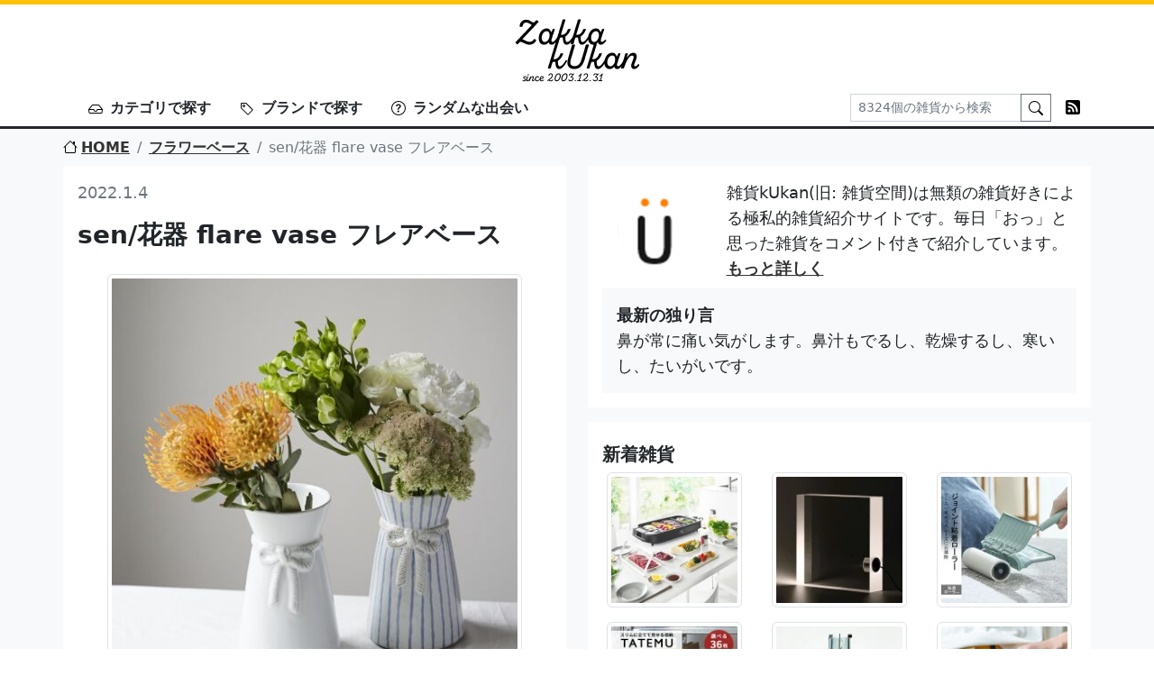

--- FILE ---
content_type: text/html; charset=UTF-8
request_url: https://www.zakkaz.com/post/13553
body_size: 14615
content:
<!DOCTYPE html>
<html lang="ja">
<head>
<meta http-equiv="Content-Type" content="text/html; charset=UTF-8" />
<meta name="viewport" content="width=device-width, initial-scale=1.0">
<meta http-equiv="X-UA-Compatible" content="IE=edge">

<title>雑貨kUkan | 雑貨好きのための雑貨紹介サイト。インテリア・キッチン・生活雑貨情報満載</title>

		<!-- All in One SEO 4.9.3 - aioseo.com -->
	<meta name="description" content="ひも ひもをくるっと巻いたようなデザインがかわいいフラワーベース。 縦に長いので、ステムが長めのものもしっかり" />
	<meta name="robots" content="max-image-preview:large" />
	<meta name="author" content="zakkaz_webmaster"/>
	<meta name="keywords" content="フラワーベース" />
	<link rel="canonical" href="https://www.zakkaz.com/post/13553" />
	<meta name="generator" content="All in One SEO (AIOSEO) 4.9.3" />
		<meta property="og:locale" content="ja_JP" />
		<meta property="og:site_name" content="雑貨kUkan | 雑貨好きのための雑貨紹介サイト。インテリア・キッチン・生活雑貨情報満載" />
		<meta property="og:type" content="article" />
		<meta property="og:title" content="sen/花器 flare vase フレアベース | 雑貨kUkan" />
		<meta property="og:description" content="ひも ひもをくるっと巻いたようなデザインがかわいいフラワーベース。 縦に長いので、ステムが長めのものもしっかり" />
		<meta property="og:url" content="https://www.zakkaz.com/post/13553" />
		<meta property="article:published_time" content="2022-01-03T15:00:35+00:00" />
		<meta property="article:modified_time" content="2022-01-03T11:05:14+00:00" />
		<meta name="twitter:card" content="summary" />
		<meta name="twitter:title" content="sen/花器 flare vase フレアベース | 雑貨kUkan" />
		<meta name="twitter:description" content="ひも ひもをくるっと巻いたようなデザインがかわいいフラワーベース。 縦に長いので、ステムが長めのものもしっかり" />
		<script type="application/ld+json" class="aioseo-schema">
			{"@context":"https:\/\/schema.org","@graph":[{"@type":"Article","@id":"https:\/\/www.zakkaz.com\/post\/13553#article","name":"sen\/\u82b1\u5668 flare vase \u30d5\u30ec\u30a2\u30d9\u30fc\u30b9 | \u96d1\u8ca8kUkan","headline":"sen\/\u82b1\u5668 flare vase \u30d5\u30ec\u30a2\u30d9\u30fc\u30b9","author":{"@id":"https:\/\/www.zakkaz.com\/post\/author\/zakkaz_webmaster#author"},"publisher":{"@id":"https:\/\/www.zakkaz.com\/#organization"},"image":{"@type":"ImageObject","url":"\/pictures\/2022\/01\/220104-1-1.jpeg","@id":"https:\/\/www.zakkaz.com\/post\/13553\/#articleImage","width":1500,"height":1500,"caption":"sen\/\u82b1\u5668 flare vase \u30d5\u30ec\u30a2\u30d9\u30fc\u30b9"},"datePublished":"2022-01-04T00:00:35+09:00","dateModified":"2022-01-03T20:05:14+09:00","inLanguage":"ja","mainEntityOfPage":{"@id":"https:\/\/www.zakkaz.com\/post\/13553#webpage"},"isPartOf":{"@id":"https:\/\/www.zakkaz.com\/post\/13553#webpage"},"articleSection":"\u30d5\u30e9\u30ef\u30fc\u30d9\u30fc\u30b9"},{"@type":"BreadcrumbList","@id":"https:\/\/www.zakkaz.com\/post\/13553#breadcrumblist","itemListElement":[{"@type":"ListItem","@id":"https:\/\/www.zakkaz.com#listItem","position":1,"name":"Home","item":"https:\/\/www.zakkaz.com","nextItem":{"@type":"ListItem","@id":"https:\/\/www.zakkaz.com\/category\/410#listItem","name":"\u30d5\u30e9\u30ef\u30fc\u30d9\u30fc\u30b9"}},{"@type":"ListItem","@id":"https:\/\/www.zakkaz.com\/category\/410#listItem","position":2,"name":"\u30d5\u30e9\u30ef\u30fc\u30d9\u30fc\u30b9","item":"https:\/\/www.zakkaz.com\/category\/410","nextItem":{"@type":"ListItem","@id":"https:\/\/www.zakkaz.com\/post\/13553#listItem","name":"sen\/\u82b1\u5668 flare vase \u30d5\u30ec\u30a2\u30d9\u30fc\u30b9"},"previousItem":{"@type":"ListItem","@id":"https:\/\/www.zakkaz.com#listItem","name":"Home"}},{"@type":"ListItem","@id":"https:\/\/www.zakkaz.com\/post\/13553#listItem","position":3,"name":"sen\/\u82b1\u5668 flare vase \u30d5\u30ec\u30a2\u30d9\u30fc\u30b9","previousItem":{"@type":"ListItem","@id":"https:\/\/www.zakkaz.com\/category\/410#listItem","name":"\u30d5\u30e9\u30ef\u30fc\u30d9\u30fc\u30b9"}}]},{"@type":"Organization","@id":"https:\/\/www.zakkaz.com\/#organization","name":"\u96d1\u8ca8kUkan","description":"\u96d1\u8ca8\u597d\u304d\u306e\u305f\u3081\u306e\u96d1\u8ca8\u7d39\u4ecb\u30b5\u30a4\u30c8\u3002\u30a4\u30f3\u30c6\u30ea\u30a2\u30fb\u30ad\u30c3\u30c1\u30f3\u30fb\u751f\u6d3b\u96d1\u8ca8\u60c5\u5831\u6e80\u8f09","url":"https:\/\/www.zakkaz.com\/"},{"@type":"Person","@id":"https:\/\/www.zakkaz.com\/post\/author\/zakkaz_webmaster#author","url":"https:\/\/www.zakkaz.com\/post\/author\/zakkaz_webmaster","name":"zakkaz_webmaster","image":{"@type":"ImageObject","@id":"https:\/\/www.zakkaz.com\/post\/13553#authorImage","url":"https:\/\/secure.gravatar.com\/avatar\/07d77567f63b34a5f4690ef9c4e19d19fee2257f27bfca3729669699005b4524?s=96&d=mm&r=g","width":96,"height":96,"caption":"zakkaz_webmaster"}},{"@type":"WebPage","@id":"https:\/\/www.zakkaz.com\/post\/13553#webpage","url":"https:\/\/www.zakkaz.com\/post\/13553","name":"sen\/\u82b1\u5668 flare vase \u30d5\u30ec\u30a2\u30d9\u30fc\u30b9 | \u96d1\u8ca8kUkan","description":"\u3072\u3082 \u3072\u3082\u3092\u304f\u308b\u3063\u3068\u5dfb\u3044\u305f\u3088\u3046\u306a\u30c7\u30b6\u30a4\u30f3\u304c\u304b\u308f\u3044\u3044\u30d5\u30e9\u30ef\u30fc\u30d9\u30fc\u30b9\u3002 \u7e26\u306b\u9577\u3044\u306e\u3067\u3001\u30b9\u30c6\u30e0\u304c\u9577\u3081\u306e\u3082\u306e\u3082\u3057\u3063\u304b\u308a","inLanguage":"ja","isPartOf":{"@id":"https:\/\/www.zakkaz.com\/#website"},"breadcrumb":{"@id":"https:\/\/www.zakkaz.com\/post\/13553#breadcrumblist"},"author":{"@id":"https:\/\/www.zakkaz.com\/post\/author\/zakkaz_webmaster#author"},"creator":{"@id":"https:\/\/www.zakkaz.com\/post\/author\/zakkaz_webmaster#author"},"datePublished":"2022-01-04T00:00:35+09:00","dateModified":"2022-01-03T20:05:14+09:00"},{"@type":"WebSite","@id":"https:\/\/www.zakkaz.com\/#website","url":"https:\/\/www.zakkaz.com\/","name":"\u96d1\u8ca8kUkan","description":"\u96d1\u8ca8\u597d\u304d\u306e\u305f\u3081\u306e\u96d1\u8ca8\u7d39\u4ecb\u30b5\u30a4\u30c8\u3002\u30a4\u30f3\u30c6\u30ea\u30a2\u30fb\u30ad\u30c3\u30c1\u30f3\u30fb\u751f\u6d3b\u96d1\u8ca8\u60c5\u5831\u6e80\u8f09","inLanguage":"ja","publisher":{"@id":"https:\/\/www.zakkaz.com\/#organization"}}]}
		</script>
		<!-- All in One SEO -->

<link rel="alternate" title="oEmbed (JSON)" type="application/json+oembed" href="https://www.zakkaz.com/wp-json/oembed/1.0/embed?url=https%3A%2F%2Fwww.zakkaz.com%2Fpost%2F13553" />
<link rel="alternate" title="oEmbed (XML)" type="text/xml+oembed" href="https://www.zakkaz.com/wp-json/oembed/1.0/embed?url=https%3A%2F%2Fwww.zakkaz.com%2Fpost%2F13553&#038;format=xml" />
<style id='wp-img-auto-sizes-contain-inline-css' type='text/css'>
img:is([sizes=auto i],[sizes^="auto," i]){contain-intrinsic-size:3000px 1500px}
/*# sourceURL=wp-img-auto-sizes-contain-inline-css */
</style>
<style id='wp-emoji-styles-inline-css' type='text/css'>

	img.wp-smiley, img.emoji {
		display: inline !important;
		border: none !important;
		box-shadow: none !important;
		height: 1em !important;
		width: 1em !important;
		margin: 0 0.07em !important;
		vertical-align: -0.1em !important;
		background: none !important;
		padding: 0 !important;
	}
/*# sourceURL=wp-emoji-styles-inline-css */
</style>
<style id='wp-block-library-inline-css' type='text/css'>
:root{--wp-block-synced-color:#7a00df;--wp-block-synced-color--rgb:122,0,223;--wp-bound-block-color:var(--wp-block-synced-color);--wp-editor-canvas-background:#ddd;--wp-admin-theme-color:#007cba;--wp-admin-theme-color--rgb:0,124,186;--wp-admin-theme-color-darker-10:#006ba1;--wp-admin-theme-color-darker-10--rgb:0,107,160.5;--wp-admin-theme-color-darker-20:#005a87;--wp-admin-theme-color-darker-20--rgb:0,90,135;--wp-admin-border-width-focus:2px}@media (min-resolution:192dpi){:root{--wp-admin-border-width-focus:1.5px}}.wp-element-button{cursor:pointer}:root .has-very-light-gray-background-color{background-color:#eee}:root .has-very-dark-gray-background-color{background-color:#313131}:root .has-very-light-gray-color{color:#eee}:root .has-very-dark-gray-color{color:#313131}:root .has-vivid-green-cyan-to-vivid-cyan-blue-gradient-background{background:linear-gradient(135deg,#00d084,#0693e3)}:root .has-purple-crush-gradient-background{background:linear-gradient(135deg,#34e2e4,#4721fb 50%,#ab1dfe)}:root .has-hazy-dawn-gradient-background{background:linear-gradient(135deg,#faaca8,#dad0ec)}:root .has-subdued-olive-gradient-background{background:linear-gradient(135deg,#fafae1,#67a671)}:root .has-atomic-cream-gradient-background{background:linear-gradient(135deg,#fdd79a,#004a59)}:root .has-nightshade-gradient-background{background:linear-gradient(135deg,#330968,#31cdcf)}:root .has-midnight-gradient-background{background:linear-gradient(135deg,#020381,#2874fc)}:root{--wp--preset--font-size--normal:16px;--wp--preset--font-size--huge:42px}.has-regular-font-size{font-size:1em}.has-larger-font-size{font-size:2.625em}.has-normal-font-size{font-size:var(--wp--preset--font-size--normal)}.has-huge-font-size{font-size:var(--wp--preset--font-size--huge)}.has-text-align-center{text-align:center}.has-text-align-left{text-align:left}.has-text-align-right{text-align:right}.has-fit-text{white-space:nowrap!important}#end-resizable-editor-section{display:none}.aligncenter{clear:both}.items-justified-left{justify-content:flex-start}.items-justified-center{justify-content:center}.items-justified-right{justify-content:flex-end}.items-justified-space-between{justify-content:space-between}.screen-reader-text{border:0;clip-path:inset(50%);height:1px;margin:-1px;overflow:hidden;padding:0;position:absolute;width:1px;word-wrap:normal!important}.screen-reader-text:focus{background-color:#ddd;clip-path:none;color:#444;display:block;font-size:1em;height:auto;left:5px;line-height:normal;padding:15px 23px 14px;text-decoration:none;top:5px;width:auto;z-index:100000}html :where(.has-border-color){border-style:solid}html :where([style*=border-top-color]){border-top-style:solid}html :where([style*=border-right-color]){border-right-style:solid}html :where([style*=border-bottom-color]){border-bottom-style:solid}html :where([style*=border-left-color]){border-left-style:solid}html :where([style*=border-width]){border-style:solid}html :where([style*=border-top-width]){border-top-style:solid}html :where([style*=border-right-width]){border-right-style:solid}html :where([style*=border-bottom-width]){border-bottom-style:solid}html :where([style*=border-left-width]){border-left-style:solid}html :where(img[class*=wp-image-]){height:auto;max-width:100%}:where(figure){margin:0 0 1em}html :where(.is-position-sticky){--wp-admin--admin-bar--position-offset:var(--wp-admin--admin-bar--height,0px)}@media screen and (max-width:600px){html :where(.is-position-sticky){--wp-admin--admin-bar--position-offset:0px}}

/*# sourceURL=wp-block-library-inline-css */
</style><style id='global-styles-inline-css' type='text/css'>
:root{--wp--preset--aspect-ratio--square: 1;--wp--preset--aspect-ratio--4-3: 4/3;--wp--preset--aspect-ratio--3-4: 3/4;--wp--preset--aspect-ratio--3-2: 3/2;--wp--preset--aspect-ratio--2-3: 2/3;--wp--preset--aspect-ratio--16-9: 16/9;--wp--preset--aspect-ratio--9-16: 9/16;--wp--preset--color--black: #000000;--wp--preset--color--cyan-bluish-gray: #abb8c3;--wp--preset--color--white: #ffffff;--wp--preset--color--pale-pink: #f78da7;--wp--preset--color--vivid-red: #cf2e2e;--wp--preset--color--luminous-vivid-orange: #ff6900;--wp--preset--color--luminous-vivid-amber: #fcb900;--wp--preset--color--light-green-cyan: #7bdcb5;--wp--preset--color--vivid-green-cyan: #00d084;--wp--preset--color--pale-cyan-blue: #8ed1fc;--wp--preset--color--vivid-cyan-blue: #0693e3;--wp--preset--color--vivid-purple: #9b51e0;--wp--preset--gradient--vivid-cyan-blue-to-vivid-purple: linear-gradient(135deg,rgb(6,147,227) 0%,rgb(155,81,224) 100%);--wp--preset--gradient--light-green-cyan-to-vivid-green-cyan: linear-gradient(135deg,rgb(122,220,180) 0%,rgb(0,208,130) 100%);--wp--preset--gradient--luminous-vivid-amber-to-luminous-vivid-orange: linear-gradient(135deg,rgb(252,185,0) 0%,rgb(255,105,0) 100%);--wp--preset--gradient--luminous-vivid-orange-to-vivid-red: linear-gradient(135deg,rgb(255,105,0) 0%,rgb(207,46,46) 100%);--wp--preset--gradient--very-light-gray-to-cyan-bluish-gray: linear-gradient(135deg,rgb(238,238,238) 0%,rgb(169,184,195) 100%);--wp--preset--gradient--cool-to-warm-spectrum: linear-gradient(135deg,rgb(74,234,220) 0%,rgb(151,120,209) 20%,rgb(207,42,186) 40%,rgb(238,44,130) 60%,rgb(251,105,98) 80%,rgb(254,248,76) 100%);--wp--preset--gradient--blush-light-purple: linear-gradient(135deg,rgb(255,206,236) 0%,rgb(152,150,240) 100%);--wp--preset--gradient--blush-bordeaux: linear-gradient(135deg,rgb(254,205,165) 0%,rgb(254,45,45) 50%,rgb(107,0,62) 100%);--wp--preset--gradient--luminous-dusk: linear-gradient(135deg,rgb(255,203,112) 0%,rgb(199,81,192) 50%,rgb(65,88,208) 100%);--wp--preset--gradient--pale-ocean: linear-gradient(135deg,rgb(255,245,203) 0%,rgb(182,227,212) 50%,rgb(51,167,181) 100%);--wp--preset--gradient--electric-grass: linear-gradient(135deg,rgb(202,248,128) 0%,rgb(113,206,126) 100%);--wp--preset--gradient--midnight: linear-gradient(135deg,rgb(2,3,129) 0%,rgb(40,116,252) 100%);--wp--preset--font-size--small: 13px;--wp--preset--font-size--medium: 20px;--wp--preset--font-size--large: 36px;--wp--preset--font-size--x-large: 42px;--wp--preset--spacing--20: 0.44rem;--wp--preset--spacing--30: 0.67rem;--wp--preset--spacing--40: 1rem;--wp--preset--spacing--50: 1.5rem;--wp--preset--spacing--60: 2.25rem;--wp--preset--spacing--70: 3.38rem;--wp--preset--spacing--80: 5.06rem;--wp--preset--shadow--natural: 6px 6px 9px rgba(0, 0, 0, 0.2);--wp--preset--shadow--deep: 12px 12px 50px rgba(0, 0, 0, 0.4);--wp--preset--shadow--sharp: 6px 6px 0px rgba(0, 0, 0, 0.2);--wp--preset--shadow--outlined: 6px 6px 0px -3px rgb(255, 255, 255), 6px 6px rgb(0, 0, 0);--wp--preset--shadow--crisp: 6px 6px 0px rgb(0, 0, 0);}:where(.is-layout-flex){gap: 0.5em;}:where(.is-layout-grid){gap: 0.5em;}body .is-layout-flex{display: flex;}.is-layout-flex{flex-wrap: wrap;align-items: center;}.is-layout-flex > :is(*, div){margin: 0;}body .is-layout-grid{display: grid;}.is-layout-grid > :is(*, div){margin: 0;}:where(.wp-block-columns.is-layout-flex){gap: 2em;}:where(.wp-block-columns.is-layout-grid){gap: 2em;}:where(.wp-block-post-template.is-layout-flex){gap: 1.25em;}:where(.wp-block-post-template.is-layout-grid){gap: 1.25em;}.has-black-color{color: var(--wp--preset--color--black) !important;}.has-cyan-bluish-gray-color{color: var(--wp--preset--color--cyan-bluish-gray) !important;}.has-white-color{color: var(--wp--preset--color--white) !important;}.has-pale-pink-color{color: var(--wp--preset--color--pale-pink) !important;}.has-vivid-red-color{color: var(--wp--preset--color--vivid-red) !important;}.has-luminous-vivid-orange-color{color: var(--wp--preset--color--luminous-vivid-orange) !important;}.has-luminous-vivid-amber-color{color: var(--wp--preset--color--luminous-vivid-amber) !important;}.has-light-green-cyan-color{color: var(--wp--preset--color--light-green-cyan) !important;}.has-vivid-green-cyan-color{color: var(--wp--preset--color--vivid-green-cyan) !important;}.has-pale-cyan-blue-color{color: var(--wp--preset--color--pale-cyan-blue) !important;}.has-vivid-cyan-blue-color{color: var(--wp--preset--color--vivid-cyan-blue) !important;}.has-vivid-purple-color{color: var(--wp--preset--color--vivid-purple) !important;}.has-black-background-color{background-color: var(--wp--preset--color--black) !important;}.has-cyan-bluish-gray-background-color{background-color: var(--wp--preset--color--cyan-bluish-gray) !important;}.has-white-background-color{background-color: var(--wp--preset--color--white) !important;}.has-pale-pink-background-color{background-color: var(--wp--preset--color--pale-pink) !important;}.has-vivid-red-background-color{background-color: var(--wp--preset--color--vivid-red) !important;}.has-luminous-vivid-orange-background-color{background-color: var(--wp--preset--color--luminous-vivid-orange) !important;}.has-luminous-vivid-amber-background-color{background-color: var(--wp--preset--color--luminous-vivid-amber) !important;}.has-light-green-cyan-background-color{background-color: var(--wp--preset--color--light-green-cyan) !important;}.has-vivid-green-cyan-background-color{background-color: var(--wp--preset--color--vivid-green-cyan) !important;}.has-pale-cyan-blue-background-color{background-color: var(--wp--preset--color--pale-cyan-blue) !important;}.has-vivid-cyan-blue-background-color{background-color: var(--wp--preset--color--vivid-cyan-blue) !important;}.has-vivid-purple-background-color{background-color: var(--wp--preset--color--vivid-purple) !important;}.has-black-border-color{border-color: var(--wp--preset--color--black) !important;}.has-cyan-bluish-gray-border-color{border-color: var(--wp--preset--color--cyan-bluish-gray) !important;}.has-white-border-color{border-color: var(--wp--preset--color--white) !important;}.has-pale-pink-border-color{border-color: var(--wp--preset--color--pale-pink) !important;}.has-vivid-red-border-color{border-color: var(--wp--preset--color--vivid-red) !important;}.has-luminous-vivid-orange-border-color{border-color: var(--wp--preset--color--luminous-vivid-orange) !important;}.has-luminous-vivid-amber-border-color{border-color: var(--wp--preset--color--luminous-vivid-amber) !important;}.has-light-green-cyan-border-color{border-color: var(--wp--preset--color--light-green-cyan) !important;}.has-vivid-green-cyan-border-color{border-color: var(--wp--preset--color--vivid-green-cyan) !important;}.has-pale-cyan-blue-border-color{border-color: var(--wp--preset--color--pale-cyan-blue) !important;}.has-vivid-cyan-blue-border-color{border-color: var(--wp--preset--color--vivid-cyan-blue) !important;}.has-vivid-purple-border-color{border-color: var(--wp--preset--color--vivid-purple) !important;}.has-vivid-cyan-blue-to-vivid-purple-gradient-background{background: var(--wp--preset--gradient--vivid-cyan-blue-to-vivid-purple) !important;}.has-light-green-cyan-to-vivid-green-cyan-gradient-background{background: var(--wp--preset--gradient--light-green-cyan-to-vivid-green-cyan) !important;}.has-luminous-vivid-amber-to-luminous-vivid-orange-gradient-background{background: var(--wp--preset--gradient--luminous-vivid-amber-to-luminous-vivid-orange) !important;}.has-luminous-vivid-orange-to-vivid-red-gradient-background{background: var(--wp--preset--gradient--luminous-vivid-orange-to-vivid-red) !important;}.has-very-light-gray-to-cyan-bluish-gray-gradient-background{background: var(--wp--preset--gradient--very-light-gray-to-cyan-bluish-gray) !important;}.has-cool-to-warm-spectrum-gradient-background{background: var(--wp--preset--gradient--cool-to-warm-spectrum) !important;}.has-blush-light-purple-gradient-background{background: var(--wp--preset--gradient--blush-light-purple) !important;}.has-blush-bordeaux-gradient-background{background: var(--wp--preset--gradient--blush-bordeaux) !important;}.has-luminous-dusk-gradient-background{background: var(--wp--preset--gradient--luminous-dusk) !important;}.has-pale-ocean-gradient-background{background: var(--wp--preset--gradient--pale-ocean) !important;}.has-electric-grass-gradient-background{background: var(--wp--preset--gradient--electric-grass) !important;}.has-midnight-gradient-background{background: var(--wp--preset--gradient--midnight) !important;}.has-small-font-size{font-size: var(--wp--preset--font-size--small) !important;}.has-medium-font-size{font-size: var(--wp--preset--font-size--medium) !important;}.has-large-font-size{font-size: var(--wp--preset--font-size--large) !important;}.has-x-large-font-size{font-size: var(--wp--preset--font-size--x-large) !important;}
/*# sourceURL=global-styles-inline-css */
</style>

<style id='classic-theme-styles-inline-css' type='text/css'>
/*! This file is auto-generated */
.wp-block-button__link{color:#fff;background-color:#32373c;border-radius:9999px;box-shadow:none;text-decoration:none;padding:calc(.667em + 2px) calc(1.333em + 2px);font-size:1.125em}.wp-block-file__button{background:#32373c;color:#fff;text-decoration:none}
/*# sourceURL=/wp-includes/css/classic-themes.min.css */
</style>
<link rel="https://api.w.org/" href="https://www.zakkaz.com/wp-json/" /><link rel="alternate" title="JSON" type="application/json" href="https://www.zakkaz.com/wp-json/wp/v2/posts/13553" /><link rel="alternate" type="application/rss+xml" title="雑貨kUkan" href="https://feeds.feedburner.com/zakkaz">
<meta name="google-site-verification" content="k7fXycw0stamsr_vl_gP8N_V2TGvZ32QpMGgJYNDuYg" />
<link href="https://cdn.jsdelivr.net/npm/bootstrap@5.2.1/dist/css/bootstrap.min.css" rel="stylesheet" integrity="sha384-iYQeCzEYFbKjA/T2uDLTpkwGzCiq6soy8tYaI1GyVh/UjpbCx/TYkiZhlZB6+fzT" crossorigin="anonymous">
<link rel="stylesheet" href="/css/ver2.css">
</head>

<body>
<div id="page-top"></div>
<h1 class="text-center border-top border-5 border-warning pt-3">
  <a href="/"><img src="/img/logo.png" alt="雑貨kUkan" width="138" height="70"></a>
</h1>
<nav class="navbar navbar-expand-lg border-bottom border-3 border-dark p-0">
  <div class="container">
    <button class="navbar-toggler p-0 ms-0 mb-2 border-0" type="button" data-bs-toggle="collapse" data-bs-target="#headerNavi" aria-controls="headerNavi" aria-expanded="false" aria-label="Toggle navigation">
      <span class="navbar-toggler-icon"></span>
    </button>
    <div class="collapse navbar-collapse" id="headerNavi">
      <ul class="navbar-nav me-auto mb-2 mb-lg-0">
        <li class="nav-item px-2 fs-6">
          <a class="nav-link fw-bold text-dark" href="#" data-bs-toggle="modal" data-bs-target="#categoryModal"><span class="me-2"><img src="/img/inbox.svg" width="16" height="16"></span>カテゴリで探す</a>
        </li>
        <li class="nav-item px-2 fs-6">
          <a class="nav-link fw-bold text-dark" href="#" data-bs-toggle="modal" data-bs-target="#tagModal"><span class="me-2"><img src="/img/tag.svg" width="16" height="16"></span>ブランドで探す</a>
        </li>
                <li class="nav-item px-2 fs-6">
          <a class="nav-link fw-bold text-dark" href="https://www.zakkaz.com/post/2942"><span class="me-2"><img style="margin-bottom: 2px;" src="/img/question-circle.svg" width="16" height="16"></span>ランダムな出会い</a>
        </li>
              </ul>
            <form class="d-flex" role="search" method="get" action="/">
        <div class="input-group">
          <input name="s" class="form-control form-control-sm rounded-0" type="search" placeholder="8324個の雑貨から検索" value="" aria-label="Search">
          <button class="btn btn-sm btn-outline-secondary rounded-0" type="submit"><img src="/img/search.svg" width="16" height="16"></button>
        </div>
        <!-- <span class="ms-3"><a href="https://twitter.com/ZakkaKukan" target="_blank"><img src="/img/twitter.svg" width="16" height="16"></a></span> -->
        <span class="ms-3"><a href="https://feeds.feedburner.com/zakkaz" target="_blank"><img src="/img/rss-fill.svg" width="16" height="16"></a></span>
      </form>
      <div class="d-block d-sm-none">&nbsp;</div>
    </div>
  </div>
</nav>
<div class="container-fluid bg-light">
  <div class="container px-0">
    <nav aria-label="breadcrumb">
	<ol class="breadcrumb pt-2 mb-0 fs-6">
			<li class="breadcrumb-item"><a href="/"><span class="me-1"><img src="/img/house.svg" style="margin-bottom: 4px;" width="16" height="16"></span>HOME</a></li>
					<li class="breadcrumb-item"><a href="https://www.zakkaz.com/category/410" rel="category tag">フラワーベース</a></li>
			<li class="breadcrumb-item active">sen/花器 flare vase フレアベース</li>
				</ol>
</nav>
  </div>
</div>

<div class="container-fluid bg-light py-2 pb-4">
	<div class="container px-0">
		<div class="row">
			<div class="col-12 col-sm-6">
			<div class="bg-white mb-3 p-3">
	<div class="text-muted">2022.1.4</div>
	<h2 class="fs-3 fw-bold mt-3">sen/花器 flare vase フレアベース</h2>
	<div class="a"><a href="https://pt.afl.rakuten.co.jp/c/037b2e03.355ee38c/?url=https%3a%2f%2fitem.rakuten.co.jp%2fstst%2f167940%2f"><img decoding="async" src="/pictures/2022/01/220104-1-1-450x450.jpeg" alt="sen/花器 flare vase フレアベース" class="img-responsive" /></a></div>
<div class="b">ひも</div>
<p>ひもをくるっと巻いたようなデザインがかわいいフラワーベース。</p>
<p>縦に長いので、ステムが長めのものもしっかりと受け止めてくれます。サイズ感的にも、ちょっとお花を、という気分にピッタリですね。</p>
<div class="a"><a href="https://pt.afl.rakuten.co.jp/c/037b2e03.355ee38c/?url=https%3a%2f%2fitem.rakuten.co.jp%2fstst%2f167940%2f"><img decoding="async" src="/pictures/2022/01/220104-1-2-450x450.jpeg" alt="sen/花器 flare vase フレアベース" class="img-responsive" /></a></div>
<p>花以外にも、何かとかさばるキッチン小物の長いものたちを収納できるので、あっちやこっちやで使い回すのも良さそうです。</p>
<p><a href="https://pt.afl.rakuten.co.jp/c/037b2e03.355ee38c/?url=https%3a%2f%2fitem.rakuten.co.jp%2fstst%2f167940%2f">StyleStoreで発見</a>。5060円也</p>
<div class="entry-comment"><b>管理人の独り言</b><br />洗濯機が着実に進化しているのを知ったものの、値段もすっごい進化していて、気軽に買い替えできません。うーん。とりあえずは壊れるまではステイで。</div>
	<div class="pt-4 py-1 fs-6">
		<span class="me-2"><img src="/img/inbox.svg" width="16" height="16"></span><a href="https://www.zakkaz.com/category/410" rel="category tag">フラワーベース</a>		<span class="mx-2"><img src="/img/tag.svg" width="16" height="16"></span>	</div>
</div>

<div class="bg-white mb-3 p-3 pb-1">
	<h3 class="fs-5 fw-bold mt-2">関連する雑貨達</h3>
	<div class="row">
				<div class="col-6 col-sm-4 mb-2 text-center">
			<a href="https://www.zakkaz.com/post/12767"><img src="/pictures/2021/04/210430-1-1-150x150.jpeg" class="img-thumbnail" width="150" height="150" alt="3Dプリントのフラワーベース tint ball"></a>
		</div>
				<div class="col-6 col-sm-4 mb-2 text-center">
			<a href="https://www.zakkaz.com/post/13152"><img src="/pictures/2021/08/210829-1-1-150x150.jpeg" class="img-thumbnail" width="150" height="150" alt="HOPE Recycled Plastic Plant Pot フラワーポット"></a>
		</div>
				<div class="col-6 col-sm-4 mb-2 text-center">
			<a href="https://www.zakkaz.com/post/9309"><img src="/pictures/2018/04/180430-1-1-150x150.jpg" class="img-thumbnail" width="150" height="150" alt="吊すフラワーベース。N product suspended flower"></a>
		</div>
				<div class="col-6 col-sm-4 mb-2 text-center">
			<a href="https://www.zakkaz.com/post/6835"><img src="/pictures/2016/03/160304-1-1-150x150.jpg" class="img-thumbnail" width="150" height="150" alt="人型花瓶。Flowerman/フラワーマン"></a>
		</div>
				<div class="col-6 col-sm-4 mb-2 text-center">
			<a href="https://www.zakkaz.com/post/12587"><img src="/pictures/2021/03/210304-1-1-150x150.jpg" class="img-thumbnail" width="150" height="150" alt="フラワーベース フイユ・feuile / クリア / sghr"></a>
		</div>
				<div class="col-6 col-sm-4 mb-2 text-center">
			<a href="https://www.zakkaz.com/post/2477"><img src="/pictures/pictures/s-item_460092-090909-1-1-150x150.jpg" class="img-thumbnail" width="150" height="150" alt="虹柄フィルムがセクシー　フラワーベース （レインボー)"></a>
		</div>
			</div>
	<div class="text-center mb-3"><a href="https://www.zakkaz.com/category/410">フラワーベースをもっと見る</a></div>
</div>
			</div>
			<div class="col-12 col-sm-6">
				<div class="bg-white mb-3 p-3">
	<div class="row">
		<div class="col-12 col-sm-3 text-center pt-3 pb-2 "><img src="/img/icon.png" width="80" height="80"></div>
		<div class="col-12 col-sm-9">雑貨kUkan(旧: 雑貨空間)は無類の雑貨好きによる極私的雑貨紹介サイトです。毎日「おっ」と思った雑貨をコメント付きで紹介しています。<a href="/about">もっと詳しく</a></div>
	</div>
		<div class="bg-light mt-2 p-3">
	<b>最新の独り言</b><br>鼻が常に痛い気がします。鼻汁もでるし、乾燥するし、寒いし、たいがいです。	</div>
	</div>

<div class="bg-white mb-3 p-3">
	<h3 class="fs-5 fw-bold mt-2">新着雑貨</h3>
	<div class="row">
				<div class="col-6 col-sm-4 mb-3 text-center">
			<a href="https://www.zakkaz.com/post/18263"><img src="/pictures/2026/01/260125-1-1-150x150.webp" class="img-thumbnail" width="150" height="150" alt="下が使える電気プレートラック タワー  tower"></a>
		</div>
				<div class="col-6 col-sm-4 mb-3 text-center">
			<a href="https://www.zakkaz.com/post/18260"><img src="/pictures/2026/01/260124-1-1-150x150.webp" class="img-thumbnail" width="150" height="150" alt="YAMAGIWA（ヤマギワ）/吉岡徳仁 テーブル照明 ToFU LED"></a>
		</div>
				<div class="col-6 col-sm-4 mb-3 text-center">
			<a href="https://www.zakkaz.com/post/18257"><img src="/pictures/2026/01/260123-1-1-150x150.webp" class="img-thumbnail" width="150" height="150" alt="粘着ローラ―(ケース一体型)/Toffy"></a>
		</div>
				<div class="col-6 col-sm-4 mb-3 text-center">
			<a href="https://www.zakkaz.com/post/18254"><img src="/pictures/2026/01/260122-1-1-150x150.webp" class="img-thumbnail" width="150" height="150" alt="TATEMU たてむ｜タテム Tシャツ収納 ボックス"></a>
		</div>
				<div class="col-6 col-sm-4 mb-3 text-center">
			<a href="https://www.zakkaz.com/post/18250"><img src="/pictures/2026/01/260121-1-1-150x150.webp" class="img-thumbnail" width="150" height="150" alt="DANESE（ダネーゼ）STROMBOLI キャンドルスタンド"></a>
		</div>
				<div class="col-6 col-sm-4 mb-3 text-center">
			<a href="https://www.zakkaz.com/post/18247"><img src="/pictures/2026/01/260120-1-1-150x150.jpg" class="img-thumbnail" width="150" height="150" alt="ワイヤー＋革のキーホルダー。KEYDISK"></a>
		</div>
				<div class="col-6 col-sm-4 mb-3 text-center">
			<a href="https://www.zakkaz.com/post/18244"><img src="/pictures/2026/01/260119-1-1-150x150.webp" class="img-thumbnail" width="150" height="150" alt="揚げ物皿。かもしか道具店 からあげのプレート"></a>
		</div>
				<div class="col-6 col-sm-4 mb-3 text-center">
			<a href="https://www.zakkaz.com/post/18241"><img src="/pictures/2026/01/260118-1-1-150x150.webp" class="img-thumbnail" width="150" height="150" alt="惑星電球。Edison Bulb LED E26 / PLANETA"></a>
		</div>
				<div class="col-6 col-sm-4 mb-3 text-center">
			<a href="https://www.zakkaz.com/post/18238"><img src="/pictures/2026/01/260117-1-1-150x150.webp" class="img-thumbnail" width="150" height="150" alt="レンジで簡単 ホットサンドメーカー レンジグリル"></a>
		</div>
				<div class="col-6 col-sm-4 mb-3 text-center d-block d-sm-none">
			<a href="https://www.zakkaz.com/post/18235"><img src="/pictures/2026/01/260116-1-1-150x150.jpg" class="img-thumbnail" width="150" height="150" alt="mina SIWA bag / minä perhonen"></a>
		</div>
			</div>
	<div class="text-center"><a href="/page/1">新着雑貨をもっと見る</a></div>
</div>

<div class="bg-white mb-3 p-3">
	<h3 class="fs-5 fw-bold mt-2">人気雑貨</h3>
		<div class="row mb-2">
		<div class="col-4 col-sm-3">
			<a href="https://www.zakkaz.com/post/18185"><img src="/pictures/2025/12/251212-1-1-150x150.webp" class="img-thumbnail" width="120" height="120" alt="2025年度雑貨kUkan大賞"></a>
		</div>
		<div class="col-8 col-sm-9 d-flex align-items-center">
			<a href="https://www.zakkaz.com/post/18185" title="2025年度雑貨kUkan大賞">2025年度雑貨kUkan大賞</a>
		</div>
	</div>
		<div class="row mb-2">
		<div class="col-4 col-sm-3">
			<a href="https://www.zakkaz.com/post/18192"><img src="/pictures/2026/01/260104-1-1-150x150.jpg" class="img-thumbnail" width="120" height="120" alt="ちょうどよいサイズ。double wall glass"></a>
		</div>
		<div class="col-8 col-sm-9 d-flex align-items-center">
			<a href="https://www.zakkaz.com/post/18192" title="ちょうどよいサイズ。double wall glass">ちょうどよいサイズ。double wall glass</a>
		</div>
	</div>
		<div class="row mb-2">
		<div class="col-4 col-sm-3">
			<a href="https://www.zakkaz.com/post/18186"><img src="/pictures/2026/01/260102-1-1-150x150.webp" class="img-thumbnail" width="120" height="120" alt="クリスタル インセンス ホルダー amabro/アマブロ"></a>
		</div>
		<div class="col-8 col-sm-9 d-flex align-items-center">
			<a href="https://www.zakkaz.com/post/18186" title="クリスタル インセンス ホルダー amabro/アマブロ">クリスタル インセンス ホルダー amabro/アマブロ</a>
		</div>
	</div>
		<div class="row mb-2">
		<div class="col-4 col-sm-3">
			<a href="https://www.zakkaz.com/post/18223"><img src="/pictures/2026/01/260113-1-1-150x150.jpg" class="img-thumbnail" width="120" height="120" alt="ブックエンドペン立て。TOOLBOOK / TENT"></a>
		</div>
		<div class="col-8 col-sm-9 d-flex align-items-center">
			<a href="https://www.zakkaz.com/post/18223" title="ブックエンドペン立て。TOOLBOOK / TENT">ブックエンドペン立て。TOOLBOOK / TENT</a>
		</div>
	</div>
		<div class="row mb-2">
		<div class="col-4 col-sm-3">
			<a href="https://www.zakkaz.com/post/18169"><img src="/pictures/2025/12/251227-1-1-150x150.webp" class="img-thumbnail" width="120" height="120" alt="tidy WashMesh メッシュ汚れ落とし"></a>
		</div>
		<div class="col-8 col-sm-9 d-flex align-items-center">
			<a href="https://www.zakkaz.com/post/18169" title="tidy WashMesh メッシュ汚れ落とし">tidy WashMesh メッシュ汚れ落とし</a>
		</div>
	</div>
	</div>

<div class="bg-white mb-3 p-3">
	<h3 class="fs-5 fw-bold mt-2">ランダムな出会い</h3>
				<div class="text-center">
			<a href="https://www.zakkaz.com/post/17139" title=""><img src="/pictures/2025/02/250204-1-1-450x450.jpg" class="img-thumbnail" alt="コラボボードゲーム。Quoridor パックマン"><br>コラボボードゲーム。Quoridor パックマン</a>
		</div>
				</div>
</div>
			</div>
		</div>
	</div>
</div>

<div class="modal fade" id="categoryModal" tabindex="-1" aria-labelledby="categoryModal" aria-hidden="true">
  <div class="modal-dialog modal-dialog-scrollable">
    <div class="modal-content rounded-0">
      <div class="modal-header rounded-0 border-0 border-top border-5 border-warning">
        <h5 class="modal-title fw-bold fs-6" id="categoryModalLabel"><span class="me-2"><img src="/img/inbox.svg" width="16" height="16"></span>カテゴリで探す</h5>
        <button type="button" class="btn-close" data-bs-dismiss="modal" aria-label="Close"></button>
      </div>
      <div class="modal-body bg-light border-top border-dark border-3">
        <div class="row">
                    <div class="col-12 mb-2">
            <div class="card rounded-0">
              <div class="card-body position-relative">
                <img src="/pictures/2022/03/220324-1-2-450x450.jpeg" width="40" height="40" class="position-absolute" style="left: 3px; top: .6em;">
                <a class="d-block" href="https://www.zakkaz.com/category/380" style="margin-left: 38px;">アウトドア関連</a>
                <div class="position-absolute fw-bold text-muted" style="top: 1em; right: .5em;">304</div>
              </div>
            </div>
          </div>
                    <div class="col-12 mb-2">
            <div class="card rounded-0">
              <div class="card-body position-relative">
                <img src="/pictures/pictures/120617-1-1-450x450.jpg" width="40" height="40" class="position-absolute" style="left: 3px; top: .6em;">
                <a class="d-block" href="https://www.zakkaz.com/category/330" style="margin-left: 38px;">アクセサリー</a>
                <div class="position-absolute fw-bold text-muted" style="top: 1em; right: .5em;">17</div>
              </div>
            </div>
          </div>
                    <div class="col-12 mb-2">
            <div class="card rounded-0">
              <div class="card-body position-relative">
                <img src="/pictures/pictures/563000100_new-150x150.jpg" width="40" height="40" class="position-absolute" style="left: 3px; top: .6em;">
                <a class="d-block" href="https://www.zakkaz.com/category/310" style="margin-left: 38px;">アパレル/靴</a>
                <div class="position-absolute fw-bold text-muted" style="top: 1em; right: .5em;">85</div>
              </div>
            </div>
          </div>
                    <div class="col-12 mb-2">
            <div class="card rounded-0">
              <div class="card-body position-relative">
                <img src="/pictures/2016/10/161010-1-1-150x150.jpg" width="40" height="40" class="position-absolute" style="left: 3px; top: .6em;">
                <a class="d-block" href="https://www.zakkaz.com/category/460" style="margin-left: 38px;">インテリア雑貨</a>
                <div class="position-absolute fw-bold text-muted" style="top: 1em; right: .5em;">646</div>
              </div>
            </div>
          </div>
                    <div class="col-12 mb-2">
            <div class="card rounded-0">
              <div class="card-body position-relative">
                <img src="/pictures/2021/01/210118-1-1-150x150.jpg" width="40" height="40" class="position-absolute" style="left: 3px; top: .6em;">
                <a class="d-block" href="https://www.zakkaz.com/category/240" style="margin-left: 38px;">オーディオ関連</a>
                <div class="position-absolute fw-bold text-muted" style="top: 1em; right: .5em;">82</div>
              </div>
            </div>
          </div>
                    <div class="col-12 mb-2">
            <div class="card rounded-0">
              <div class="card-body position-relative">
                <img src="/pictures/2021/07/210716-1-1-150x150.jpg" width="40" height="40" class="position-absolute" style="left: 3px; top: .6em;">
                <a class="d-block" href="https://www.zakkaz.com/category/450" style="margin-left: 38px;">オブジェ/置物</a>
                <div class="position-absolute fw-bold text-muted" style="top: 1em; right: .5em;">381</div>
              </div>
            </div>
          </div>
                    <div class="col-12 mb-2">
            <div class="card rounded-0">
              <div class="card-body position-relative">
                <img src="/pictures/2018/08/180828-1-1-450x450.jpg" width="40" height="40" class="position-absolute" style="left: 3px; top: .6em;">
                <a class="d-block" href="https://www.zakkaz.com/category/360" style="margin-left: 38px;">おもちゃ</a>
                <div class="position-absolute fw-bold text-muted" style="top: 1em; right: .5em;">251</div>
              </div>
            </div>
          </div>
                    <div class="col-12 mb-2">
            <div class="card rounded-0">
              <div class="card-body position-relative">
                <img src="/img/icon.png" width="40" height="40" class="position-absolute" style="left: 3px; top: .6em;">
                <a class="d-block" href="https://www.zakkaz.com/category/440" style="margin-left: 38px;">お知らせ</a>
                <div class="position-absolute fw-bold text-muted" style="top: 1em; right: .5em;">33</div>
              </div>
            </div>
          </div>
                    <div class="col-12 mb-2">
            <div class="card rounded-0">
              <div class="card-body position-relative">
                <img src="/pictures/2021/09/211001-1-1-150x150.jpeg" width="40" height="40" class="position-absolute" style="left: 3px; top: .6em;">
                <a class="d-block" href="https://www.zakkaz.com/category/400" style="margin-left: 38px;">ガーデニング雑貨</a>
                <div class="position-absolute fw-bold text-muted" style="top: 1em; right: .5em;">61</div>
              </div>
            </div>
          </div>
                    <div class="col-12 mb-2">
            <div class="card rounded-0">
              <div class="card-body position-relative">
                <img src="/pictures/2021/02/210216-1-1-150x150.jpg" width="40" height="40" class="position-absolute" style="left: 3px; top: .6em;">
                <a class="d-block" href="https://www.zakkaz.com/category/320" style="margin-left: 38px;">かばん/バッグ</a>
                <div class="position-absolute fw-bold text-muted" style="top: 1em; right: .5em;">185</div>
              </div>
            </div>
          </div>
                    <div class="col-12 mb-2">
            <div class="card rounded-0">
              <div class="card-body position-relative">
                <img src="/pictures/2013/10/131002-1-1-150x150.jpg" width="40" height="40" class="position-absolute" style="left: 3px; top: .6em;">
                <a class="d-block" href="https://www.zakkaz.com/category/170" style="margin-left: 38px;">カレンダー</a>
                <div class="position-absolute fw-bold text-muted" style="top: 1em; right: .5em;">50</div>
              </div>
            </div>
          </div>
                    <div class="col-12 mb-2">
            <div class="card rounded-0">
              <div class="card-body position-relative">
                <img src="/pictures/2020/06/200615-1-1-150x150.jpg" width="40" height="40" class="position-absolute" style="left: 3px; top: .6em;">
                <a class="d-block" href="https://www.zakkaz.com/category/190" style="margin-left: 38px;">キッチン雑貨</a>
                <div class="position-absolute fw-bold text-muted" style="top: 1em; right: .5em;">661</div>
              </div>
            </div>
          </div>
                    <div class="col-12 mb-2">
            <div class="card rounded-0">
              <div class="card-body position-relative">
                <img src="/pictures/2018/03/180324-1-1-150x150.jpg" width="40" height="40" class="position-absolute" style="left: 3px; top: .6em;">
                <a class="d-block" href="https://www.zakkaz.com/category/350" style="margin-left: 38px;">ゴミ箱</a>
                <div class="position-absolute fw-bold text-muted" style="top: 1em; right: .5em;">113</div>
              </div>
            </div>
          </div>
                    <div class="col-12 mb-2">
            <div class="card rounded-0">
              <div class="card-body position-relative">
                <img src="/pictures/2021/01/210121-1-1-150x150.jpg" width="40" height="40" class="position-absolute" style="left: 3px; top: .6em;">
                <a class="d-block" href="https://www.zakkaz.com/category/290" style="margin-left: 38px;">ステーショナリー</a>
                <div class="position-absolute fw-bold text-muted" style="top: 1em; right: .5em;">903</div>
              </div>
            </div>
          </div>
                    <div class="col-12 mb-2">
            <div class="card rounded-0">
              <div class="card-body position-relative">
                <img src="/pictures/pictures/121101-1-1-150x150.jpg" width="40" height="40" class="position-absolute" style="left: 3px; top: .6em;">
                <a class="d-block" href="https://www.zakkaz.com/category/250" style="margin-left: 38px;">デジタル雑貨</a>
                <div class="position-absolute fw-bold text-muted" style="top: 1em; right: .5em;">114</div>
              </div>
            </div>
          </div>
                    <div class="col-12 mb-2">
            <div class="card rounded-0">
              <div class="card-body position-relative">
                <img src="/pictures/2020/06/200606-1-1-150x150.jpg" width="40" height="40" class="position-absolute" style="left: 3px; top: .6em;">
                <a class="d-block" href="https://www.zakkaz.com/category/270" style="margin-left: 38px;">バス/洗面雑貨</a>
                <div class="position-absolute fw-bold text-muted" style="top: 1em; right: .5em;">467</div>
              </div>
            </div>
          </div>
                    <div class="col-12 mb-2">
            <div class="card rounded-0">
              <div class="card-body position-relative">
                <img src="/pictures/2019/08/190901-1-1-150x150.jpg" width="40" height="40" class="position-absolute" style="left: 3px; top: .6em;">
                <a class="d-block" href="https://www.zakkaz.com/category/220" style="margin-left: 38px;">パソコン関連</a>
                <div class="position-absolute fw-bold text-muted" style="top: 1em; right: .5em;">133</div>
              </div>
            </div>
          </div>
                    <div class="col-12 mb-2">
            <div class="card rounded-0">
              <div class="card-body position-relative">
                <img src="/pictures/2020/03/200326-1-1-150x150.jpg" width="40" height="40" class="position-absolute" style="left: 3px; top: .6em;">
                <a class="d-block" href="https://www.zakkaz.com/category/340" style="margin-left: 38px;">ファッション小物</a>
                <div class="position-absolute fw-bold text-muted" style="top: 1em; right: .5em;">318</div>
              </div>
            </div>
          </div>
                    <div class="col-12 mb-2">
            <div class="card rounded-0">
              <div class="card-body position-relative">
                <img src="/pictures/2022/01/220129-1-1-150x150.jpeg" width="40" height="40" class="position-absolute" style="left: 3px; top: .6em;">
                <a class="d-block" href="https://www.zakkaz.com/category/410" style="margin-left: 38px;">フラワーベース</a>
                <div class="position-absolute fw-bold text-muted" style="top: 1em; right: .5em;">154</div>
              </div>
            </div>
          </div>
                    <div class="col-12 mb-2">
            <div class="card rounded-0">
              <div class="card-body position-relative">
                <img src="/pictures/2019/04/190426-1-1-150x150.jpg" width="40" height="40" class="position-absolute" style="left: 3px; top: .6em;">
                <a class="d-block" href="https://www.zakkaz.com/category/390" style="margin-left: 38px;">ペットグッズ</a>
                <div class="position-absolute fw-bold text-muted" style="top: 1em; right: .5em;">21</div>
              </div>
            </div>
          </div>
                    <div class="col-12 mb-2">
            <div class="card rounded-0">
              <div class="card-body position-relative">
                <img src="/pictures/2021/03/210324-1-1-150x150.jpeg" width="40" height="40" class="position-absolute" style="left: 3px; top: .6em;">
                <a class="d-block" href="https://www.zakkaz.com/category/130" style="margin-left: 38px;">収納家具/雑貨/ラック</a>
                <div class="position-absolute fw-bold text-muted" style="top: 1em; right: .5em;">1025</div>
              </div>
            </div>
          </div>
                    <div class="col-12 mb-2">
            <div class="card rounded-0">
              <div class="card-body position-relative">
                <img src="/pictures/pictures/120820-1-1-150x150.jpg" width="40" height="40" class="position-absolute" style="left: 3px; top: .6em;">
                <a class="d-block" href="https://www.zakkaz.com/category/260" style="margin-left: 38px;">掃除用品</a>
                <div class="position-absolute fw-bold text-muted" style="top: 1em; right: .5em;">127</div>
              </div>
            </div>
          </div>
                    <div class="col-12 mb-2">
            <div class="card rounded-0">
              <div class="card-body position-relative">
                <img src="/pictures/2019/01/190119-1-1-150x150.jpg" width="40" height="40" class="position-absolute" style="left: 3px; top: .6em;">
                <a class="d-block" href="https://www.zakkaz.com/category/230" style="margin-left: 38px;">携帯電話関連</a>
                <div class="position-absolute fw-bold text-muted" style="top: 1em; right: .5em;">55</div>
              </div>
            </div>
          </div>
                    <div class="col-12 mb-2">
            <div class="card rounded-0">
              <div class="card-body position-relative">
                <img src="/pictures/2022/09/220916-1-1-150x150.jpeg" width="40" height="40" class="position-absolute" style="left: 3px; top: .6em;">
                <a class="d-block" href="https://www.zakkaz.com/category/280" style="margin-left: 38px;">時計</a>
                <div class="position-absolute fw-bold text-muted" style="top: 1em; right: .5em;">354</div>
              </div>
            </div>
          </div>
                    <div class="col-12 mb-2">
            <div class="card rounded-0">
              <div class="card-body position-relative">
                <img src="/pictures/2022/07/220727-1-1-150x150.jpeg" width="40" height="40" class="position-absolute" style="left: 3px; top: .6em;">
                <a class="d-block" href="https://www.zakkaz.com/category/120" style="margin-left: 38px;">机/テーブル</a>
                <div class="position-absolute fw-bold text-muted" style="top: 1em; right: .5em;">156</div>
              </div>
            </div>
          </div>
                    <div class="col-12 mb-2">
            <div class="card rounded-0">
              <div class="card-body position-relative">
                <img src="/pictures/2021/03/210317-1-1-150x150.jpeg" width="40" height="40" class="position-absolute" style="left: 3px; top: .6em;">
                <a class="d-block" href="https://www.zakkaz.com/category/110" style="margin-left: 38px;">椅子/ソファ</a>
                <div class="position-absolute fw-bold text-muted" style="top: 1em; right: .5em;">374</div>
              </div>
            </div>
          </div>
                    <div class="col-12 mb-2">
            <div class="card rounded-0">
              <div class="card-body position-relative">
                <img src="/pictures/2019/08/190822-1-1-150x150.jpg" width="40" height="40" class="position-absolute" style="left: 3px; top: .6em;">
                <a class="d-block" href="https://www.zakkaz.com/category/210" style="margin-left: 38px;">照明/ライト</a>
                <div class="position-absolute fw-bold text-muted" style="top: 1em; right: .5em;">610</div>
              </div>
            </div>
          </div>
                    <div class="col-12 mb-2">
            <div class="card rounded-0">
              <div class="card-body position-relative">
                <img src="/pictures/2018/05/180527-1-1-150x150.jpg" width="40" height="40" class="position-absolute" style="left: 3px; top: .6em;">
                <a class="d-block" href="https://www.zakkaz.com/category/300" style="margin-left: 38px;">玄関家具/雑貨</a>
                <div class="position-absolute fw-bold text-muted" style="top: 1em; right: .5em;">203</div>
              </div>
            </div>
          </div>
                    <div class="col-12 mb-2">
            <div class="card rounded-0">
              <div class="card-body position-relative">
                <img src="/pictures/2021/01/210108-1-1-150x150.jpg" width="40" height="40" class="position-absolute" style="left: 3px; top: .6em;">
                <a class="d-block" href="https://www.zakkaz.com/category/200" style="margin-left: 38px;">生活家電</a>
                <div class="position-absolute fw-bold text-muted" style="top: 1em; right: .5em;">161</div>
              </div>
            </div>
          </div>
                    <div class="col-12 mb-2">
            <div class="card rounded-0">
              <div class="card-body position-relative">
                <img src="/pictures/2022/01/220126-1-1-150x150.jpeg" width="40" height="40" class="position-absolute" style="left: 3px; top: .6em;">
                <a class="d-block" href="https://www.zakkaz.com/category/140" style="margin-left: 38px;">生活雑貨</a>
                <div class="position-absolute fw-bold text-muted" style="top: 1em; right: .5em;">634</div>
              </div>
            </div>
          </div>
                    <div class="col-12 mb-2">
            <div class="card rounded-0">
              <div class="card-body position-relative">
                <img src="/pictures/2019/08/190815-1-1-150x150.jpg" width="40" height="40" class="position-absolute" style="left: 3px; top: .6em;">
                <a class="d-block" href="https://www.zakkaz.com/category/420" style="margin-left: 38px;">癒し・アロマ</a>
                <div class="position-absolute fw-bold text-muted" style="top: 1em; right: .5em;">252</div>
              </div>
            </div>
          </div>
                    <div class="col-12 mb-2">
            <div class="card rounded-0">
              <div class="card-body position-relative">
                <img src="/pictures/2019/07/190713-1-1-150x150.jpg" width="40" height="40" class="position-absolute" style="left: 3px; top: .6em;">
                <a class="d-block" href="https://www.zakkaz.com/category/180" style="margin-left: 38px;">調理器具</a>
                <div class="position-absolute fw-bold text-muted" style="top: 1em; right: .5em;">267</div>
              </div>
            </div>
          </div>
                    <div class="col-12 mb-2">
            <div class="card rounded-0">
              <div class="card-body position-relative">
                <img src="/pictures/2019/08/190810-1-1-150x150.jpg" width="40" height="40" class="position-absolute" style="left: 3px; top: .6em;">
                <a class="d-block" href="https://www.zakkaz.com/category/370" style="margin-left: 38px;">食</a>
                <div class="position-absolute fw-bold text-muted" style="top: 1em; right: .5em;">33</div>
              </div>
            </div>
          </div>
                    <div class="col-12 mb-2">
            <div class="card rounded-0">
              <div class="card-body position-relative">
                <img src="/pictures/2022/02/220211-1-1-150x150.jpeg" width="40" height="40" class="position-absolute" style="left: 3px; top: .6em;">
                <a class="d-block" href="https://www.zakkaz.com/category/160" style="margin-left: 38px;">食器/カトラリー</a>
                <div class="position-absolute fw-bold text-muted" style="top: 1em; right: .5em;">335</div>
              </div>
            </div>
          </div>
                  </div>
      </div>
    </div>
  </div>
</div>


<div class="modal fade" id="tagModal" tabindex="-1" aria-labelledby="tagModal" aria-hidden="true">
  <div class="modal-dialog modal-dialog-scrollable">
    <div class="modal-content rounded-0">
      <div class="modal-header rounded-0 border-0 border-top border-5 border-warning">
        <h5 class="modal-title fw-bold fs-6" id="tagModalLabel"><span class="me-2"><img src="/img/tag.svg" width="16" height="16"></span>ブランドで探す</h5>
        <button type="button" class="btn-close" data-bs-dismiss="modal" aria-label="Close"></button>
      </div>
      <div class="modal-body bg-light border-top border-dark border-3">
        <div class="row">
                    <div class="col-12 mb-2">
            <div class="card rounded-0">
              <div class="card-body position-relative">
                <img src="/pictures/pictures/solebag_bt_01-150x150.jpg" width="40" height="40" class="position-absolute" style="left: 3px; top: .6em;">
                <a class="d-block" href="https://www.zakkaz.com/tag/710" style="margin-left: 38px;">±０/プラスマイナスゼロ</a>
                <div class="position-absolute fw-bold text-muted" style="top: 1em; right: .5em;">23</div>
              </div>
            </div>
          </div>
                    <div class="col-12 mb-2">
            <div class="card rounded-0">
              <div class="card-body position-relative">
                <img src="/pictures/pictures/img10604707012coffe-150x150.jpg" width="40" height="40" class="position-absolute" style="left: 3px; top: .6em;">
                <a class="d-block" href="https://www.zakkaz.com/tag/720" style="margin-left: 38px;">ALESSI/アレッシィ</a>
                <div class="position-absolute fw-bold text-muted" style="top: 1em; right: .5em;">68</div>
              </div>
            </div>
          </div>
                    <div class="col-12 mb-2">
            <div class="card rounded-0">
              <div class="card-body position-relative">
                <img src="/pictures/pictures/cutamadanaih-150x150.jpg" width="40" height="40" class="position-absolute" style="left: 3px; top: .6em;">
                <a class="d-block" href="https://www.zakkaz.com/tag/730" style="margin-left: 38px;">amadana/アマダナ</a>
                <div class="position-absolute fw-bold text-muted" style="top: 1em; right: .5em;">17</div>
              </div>
            </div>
          </div>
                    <div class="col-12 mb-2">
            <div class="card rounded-0">
              <div class="card-body position-relative">
                <img src="/pictures/pictures/wc02to06-img392x500-1105522385ipod_shuffle-150x150.jpg" width="40" height="40" class="position-absolute" style="left: 3px; top: .6em;">
                <a class="d-block" href="https://www.zakkaz.com/tag/732" style="margin-left: 38px;">Apple/アップル</a>
                <div class="position-absolute fw-bold text-muted" style="top: 1em; right: .5em;">2</div>
              </div>
            </div>
          </div>
                    <div class="col-12 mb-2">
            <div class="card rounded-0">
              <div class="card-body position-relative">
                <img src="/pictures/2022/04/220403-1-1-150x150.jpeg" width="40" height="40" class="position-absolute" style="left: 3px; top: .6em;">
                <a class="d-block" href="https://www.zakkaz.com/tag/734" style="margin-left: 38px;">artek</a>
                <div class="position-absolute fw-bold text-muted" style="top: 1em; right: .5em;">13</div>
              </div>
            </div>
          </div>
                    <div class="col-12 mb-2">
            <div class="card rounded-0">
              <div class="card-body position-relative">
                <img src="/pictures/2018/09/180914-1-1-150x150.jpg" width="40" height="40" class="position-absolute" style="left: 3px; top: .6em;">
                <a class="d-block" href="https://www.zakkaz.com/tag/735" style="margin-left: 38px;">BALMUDA/バルミューダデザイン</a>
                <div class="position-absolute fw-bold text-muted" style="top: 1em; right: .5em;">9</div>
              </div>
            </div>
          </div>
                    <div class="col-12 mb-2">
            <div class="card rounded-0">
              <div class="card-body position-relative">
                <img src="/pictures/pictures/la04-0056_1-091025-1-1-150x150.jpg" width="40" height="40" class="position-absolute" style="left: 3px; top: .6em;">
                <a class="d-block" href="https://www.zakkaz.com/tag/740" style="margin-left: 38px;">bodum/ボダム</a>
                <div class="position-absolute fw-bold text-muted" style="top: 1em; right: .5em;">5</div>
              </div>
            </div>
          </div>
                    <div class="col-12 mb-2">
            <div class="card rounded-0">
              <div class="card-body position-relative">
                <img src="/pictures/pictures/img10322276363gomi-150x150.jpg" width="40" height="40" class="position-absolute" style="left: 3px; top: .6em;">
                <a class="d-block" href="https://www.zakkaz.com/tag/739" style="margin-left: 38px;">brabantia/ブラバンシア</a>
                <div class="position-absolute fw-bold text-muted" style="top: 1em; right: .5em;">5</div>
              </div>
            </div>
          </div>
                    <div class="col-12 mb-2">
            <div class="card rounded-0">
              <div class="card-body position-relative">
                <img src="/pictures/pictures/1451_02yodare-150x150.jpg" width="40" height="40" class="position-absolute" style="left: 3px; top: .6em;">
                <a class="d-block" href="https://www.zakkaz.com/tag/741" style="margin-left: 38px;">BUILT NY/ビルトニューヨーク</a>
                <div class="position-absolute fw-bold text-muted" style="top: 1em; right: .5em;">9</div>
              </div>
            </div>
          </div>
                    <div class="col-12 mb-2">
            <div class="card rounded-0">
              <div class="card-body position-relative">
                <img src="/pictures/pictures/1560_01scoppu100-150x150.jpg" width="40" height="40" class="position-absolute" style="left: 3px; top: .6em;">
                <a class="d-block" href="https://www.zakkaz.com/tag/742" style="margin-left: 38px;">comore/コモレ</a>
                <div class="position-absolute fw-bold text-muted" style="top: 1em; right: .5em;">2</div>
              </div>
            </div>
          </div>
                    <div class="col-12 mb-2">
            <div class="card rounded-0">
              <div class="card-body position-relative">
                <img src="/pictures/pictures/351013pink-150x150.jpg" width="40" height="40" class="position-absolute" style="left: 3px; top: .6em;">
                <a class="d-block" href="https://www.zakkaz.com/tag/743" style="margin-left: 38px;">conof./コノフ</a>
                <div class="position-absolute fw-bold text-muted" style="top: 1em; right: .5em;">4</div>
              </div>
            </div>
          </div>
                    <div class="col-12 mb-2">
            <div class="card rounded-0">
              <div class="card-body position-relative">
                <img src="/pictures/picture/vegetablepeeler-150x150.jpg" width="40" height="40" class="position-absolute" style="left: 3px; top: .6em;">
                <a class="d-block" href="https://www.zakkaz.com/tag/745" style="margin-left: 38px;">COVO/コーヴォ</a>
                <div class="position-absolute fw-bold text-muted" style="top: 1em; right: .5em;">3</div>
              </div>
            </div>
          </div>
                    <div class="col-12 mb-2">
            <div class="card rounded-0">
              <div class="card-body position-relative">
                <img src="/pictures/2014/10/141006-1-1-150x150.jpg" width="40" height="40" class="position-absolute" style="left: 3px; top: .6em;">
                <a class="d-block" href="https://www.zakkaz.com/tag/746" style="margin-left: 38px;">D-BROS/ディーブロス</a>
                <div class="position-absolute fw-bold text-muted" style="top: 1em; right: .5em;">10</div>
              </div>
            </div>
          </div>
                    <div class="col-12 mb-2">
            <div class="card rounded-0">
              <div class="card-body position-relative">
                <img src="/pictures/pictures/214-1-260delogiice-150x150.jpg" width="40" height="40" class="position-absolute" style="left: 3px; top: .6em;">
                <a class="d-block" href="https://www.zakkaz.com/tag/747" style="margin-left: 38px;">Delonghi/デロンギ</a>
                <div class="position-absolute fw-bold text-muted" style="top: 1em; right: .5em;">2</div>
              </div>
            </div>
          </div>
                    <div class="col-12 mb-2">
            <div class="card rounded-0">
              <div class="card-body position-relative">
                <img src="/pictures/pictures/s-img56611450-100703-1-1-150x150.jpg" width="40" height="40" class="position-absolute" style="left: 3px; top: .6em;">
                <a class="d-block" href="https://www.zakkaz.com/tag/749" style="margin-left: 38px;">DUENDE/デュエンデ</a>
                <div class="position-absolute fw-bold text-muted" style="top: 1em; right: .5em;">8</div>
              </div>
            </div>
          </div>
                    <div class="col-12 mb-2">
            <div class="card rounded-0">
              <div class="card-body position-relative">
                <img src="/pictures/pictures/s-fanLargeFaceOn-091014-1-1-150x150.jpg" width="40" height="40" class="position-absolute" style="left: 3px; top: .6em;">
                <a class="d-block" href="https://www.zakkaz.com/tag/750" style="margin-left: 38px;">dyson/ダイソン</a>
                <div class="position-absolute fw-bold text-muted" style="top: 1em; right: .5em;">2</div>
              </div>
            </div>
          </div>
                    <div class="col-12 mb-2">
            <div class="card rounded-0">
              <div class="card-body position-relative">
                <img src="/pictures/pictures/img1040983475-150x150.jpg" width="40" height="40" class="position-absolute" style="left: 3px; top: .6em;">
                <a class="d-block" href="https://www.zakkaz.com/tag/755" style="margin-left: 38px;">Electrolux/エレクトロラックス</a>
                <div class="position-absolute fw-bold text-muted" style="top: 1em; right: .5em;">6</div>
              </div>
            </div>
          </div>
                    <div class="col-12 mb-2">
            <div class="card rounded-0">
              <div class="card-body position-relative">
                <img src="/pictures/pictures/100908-1-1-150x150.jpg" width="40" height="40" class="position-absolute" style="left: 3px; top: .6em;">
                <a class="d-block" href="https://www.zakkaz.com/tag/760" style="margin-left: 38px;">evasolo/エバソロ</a>
                <div class="position-absolute fw-bold text-muted" style="top: 1em; right: .5em;">17</div>
              </div>
            </div>
          </div>
                    <div class="col-12 mb-2">
            <div class="card rounded-0">
              <div class="card-body position-relative">
                <img src="/pictures/2022/07/220723-1-1-150x150.jpeg" width="40" height="40" class="position-absolute" style="left: 3px; top: .6em;">
                <a class="d-block" href="https://www.zakkaz.com/tag/762" style="margin-left: 38px;">FLOS</a>
                <div class="position-absolute fw-bold text-muted" style="top: 1em; right: .5em;">2</div>
              </div>
            </div>
          </div>
                    <div class="col-12 mb-2">
            <div class="card rounded-0">
              <div class="card-body position-relative">
                <img src="/pictures/2013/11/131108-1-1-150x150.jpg" width="40" height="40" class="position-absolute" style="left: 3px; top: .6em;">
                <a class="d-block" href="https://www.zakkaz.com/tag/763" style="margin-left: 38px;">Fritz Hansen/フリッツハンセン</a>
                <div class="position-absolute fw-bold text-muted" style="top: 1em; right: .5em;">5</div>
              </div>
            </div>
          </div>
                    <div class="col-12 mb-2">
            <div class="card rounded-0">
              <div class="card-body position-relative">
                <img src="/pictures/2022/01/220129-1-1-150x150.jpeg" width="40" height="40" class="position-absolute" style="left: 3px; top: .6em;">
                <a class="d-block" href="https://www.zakkaz.com/tag/766" style="margin-left: 38px;">GEORG JENSEN</a>
                <div class="position-absolute fw-bold text-muted" style="top: 1em; right: .5em;">14</div>
              </div>
            </div>
          </div>
                    <div class="col-12 mb-2">
            <div class="card rounded-0">
              <div class="card-body position-relative">
                <img src="/pictures/2014/02/140217-1-1-150x150.jpg" width="40" height="40" class="position-absolute" style="left: 3px; top: .6em;">
                <a class="d-block" href="https://www.zakkaz.com/tag/770" style="margin-left: 38px;">h-concept/アッシュコンセプト</a>
                <div class="position-absolute fw-bold text-muted" style="top: 1em; right: .5em;">38</div>
              </div>
            </div>
          </div>
                    <div class="col-12 mb-2">
            <div class="card rounded-0">
              <div class="card-body position-relative">
                <img src="/pictures/pictures/s-1111-12314-091029-1-1-150x150.jpg" width="40" height="40" class="position-absolute" style="left: 3px; top: .6em;">
                <a class="d-block" href="https://www.zakkaz.com/tag/780" style="margin-left: 38px;">HENCKELS/ヘンケルス</a>
                <div class="position-absolute fw-bold text-muted" style="top: 1em; right: .5em;">3</div>
              </div>
            </div>
          </div>
                    <div class="col-12 mb-2">
            <div class="card rounded-0">
              <div class="card-body position-relative">
                <img src="/pictures/pictures/110812-1-1-150x150.jpg" width="40" height="40" class="position-absolute" style="left: 3px; top: .6em;">
                <a class="d-block" href="https://www.zakkaz.com/tag/784" style="margin-left: 38px;">HIGHTIDE/ハイタイド</a>
                <div class="position-absolute fw-bold text-muted" style="top: 1em; right: .5em;">6</div>
              </div>
            </div>
          </div>
                    <div class="col-12 mb-2">
            <div class="card rounded-0">
              <div class="card-body position-relative">
                <img src="/pictures/pictures/img10104656209dinamo-150x150.jpg" width="40" height="40" class="position-absolute" style="left: 3px; top: .6em;">
                <a class="d-block" href="https://www.zakkaz.com/tag/788" style="margin-left: 38px;">IDEA/イデアインターナショナル</a>
                <div class="position-absolute fw-bold text-muted" style="top: 1em; right: .5em;">27</div>
              </div>
            </div>
          </div>
                    <div class="col-12 mb-2">
            <div class="card rounded-0">
              <div class="card-body position-relative">
                <img src="/pictures/pictures/s-ts_wh_ltsiaka-150x150.jpg" width="40" height="40" class="position-absolute" style="left: 3px; top: .6em;">
                <a class="d-block" href="https://www.zakkaz.com/tag/790" style="margin-left: 38px;">iittala/イッタラ</a>
                <div class="position-absolute fw-bold text-muted" style="top: 1em; right: .5em;">24</div>
              </div>
            </div>
          </div>
                    <div class="col-12 mb-2">
            <div class="card rounded-0">
              <div class="card-body position-relative">
                <img src="/pictures/pictures/yacobclock-150x150.jpg" width="40" height="40" class="position-absolute" style="left: 3px; top: .6em;">
                <a class="d-block" href="https://www.zakkaz.com/tag/791" style="margin-left: 38px;">Jacob Jensen/ヤコブイェンセン</a>
                <div class="position-absolute fw-bold text-muted" style="top: 1em; right: .5em;">7</div>
              </div>
            </div>
          </div>
                    <div class="col-12 mb-2">
            <div class="card rounded-0">
              <div class="card-body position-relative">
                <img src="/pictures/pictures/s-mtd-jsp-0406-150x150.jpg" width="40" height="40" class="position-absolute" style="left: 3px; top: .6em;">
                <a class="d-block" href="https://www.zakkaz.com/tag/792" style="margin-left: 38px;">Joseph Joseph/ジョセフジョセフ</a>
                <div class="position-absolute fw-bold text-muted" style="top: 1em; right: .5em;">12</div>
              </div>
            </div>
          </div>
                    <div class="col-12 mb-2">
            <div class="card rounded-0">
              <div class="card-body position-relative">
                <img src="/pictures/2014/12/141206-1-1-150x150.jpg" width="40" height="40" class="position-absolute" style="left: 3px; top: .6em;">
                <a class="d-block" href="https://www.zakkaz.com/tag/793" style="margin-left: 38px;">Kartell/カルテル</a>
                <div class="position-absolute fw-bold text-muted" style="top: 1em; right: .5em;">24</div>
              </div>
            </div>
          </div>
                    <div class="col-12 mb-2">
            <div class="card rounded-0">
              <div class="card-body position-relative">
                <img src="/pictures/pictures/120419-1-1-150x150.jpg" width="40" height="40" class="position-absolute" style="left: 3px; top: .6em;">
                <a class="d-block" href="https://www.zakkaz.com/tag/794" style="margin-left: 38px;">KIKKERLAND/キッカーランド</a>
                <div class="position-absolute fw-bold text-muted" style="top: 1em; right: .5em;">28</div>
              </div>
            </div>
          </div>
                    <div class="col-12 mb-2">
            <div class="card rounded-0">
              <div class="card-body position-relative">
                <img src="/pictures/pictures/130082knirps-150x150.jpg" width="40" height="40" class="position-absolute" style="left: 3px; top: .6em;">
                <a class="d-block" href="https://www.zakkaz.com/tag/795" style="margin-left: 38px;">Knirps/クニルプス</a>
                <div class="position-absolute fw-bold text-muted" style="top: 1em; right: .5em;">3</div>
              </div>
            </div>
          </div>
                    <div class="col-12 mb-2">
            <div class="card rounded-0">
              <div class="card-body position-relative">
                <img src="/pictures/pictures/img10301477800radio-150x150.jpg" width="40" height="40" class="position-absolute" style="left: 3px; top: .6em;">
                <a class="d-block" href="https://www.zakkaz.com/tag/800" style="margin-left: 38px;">LEXON/レクソン</a>
                <div class="position-absolute fw-bold text-muted" style="top: 1em; right: .5em;">42</div>
              </div>
            </div>
          </div>
                    <div class="col-12 mb-2">
            <div class="card rounded-0">
              <div class="card-body position-relative">
                <img src="/pictures/pictures/lov002_1-150x150.jpg" width="40" height="40" class="position-absolute" style="left: 3px; top: .6em;">
                <a class="d-block" href="https://www.zakkaz.com/tag/808" style="margin-left: 38px;">lovi/ロヴィ</a>
                <div class="position-absolute fw-bold text-muted" style="top: 1em; right: .5em;">4</div>
              </div>
            </div>
          </div>
                    <div class="col-12 mb-2">
            <div class="card rounded-0">
              <div class="card-body position-relative">
                <img src="/pictures/2014/06/140619-2-1-150x150.jpg" width="40" height="40" class="position-absolute" style="left: 3px; top: .6em;">
                <a class="d-block" href="https://www.zakkaz.com/tag/815" style="margin-left: 38px;">MAGIS/マジス</a>
                <div class="position-absolute fw-bold text-muted" style="top: 1em; right: .5em;">16</div>
              </div>
            </div>
          </div>
                    <div class="col-12 mb-2">
            <div class="card rounded-0">
              <div class="card-body position-relative">
                <img src="/pictures/pictures/bot_bowl21_ue_s-150x150.jpg" width="40" height="40" class="position-absolute" style="left: 3px; top: .6em;">
                <a class="d-block" href="https://www.zakkaz.com/tag/820" style="margin-left: 38px;">marimekko/マリメッコ</a>
                <div class="position-absolute fw-bold text-muted" style="top: 1em; right: .5em;">17</div>
              </div>
            </div>
          </div>
                    <div class="col-12 mb-2">
            <div class="card rounded-0">
              <div class="card-body position-relative">
                <img src="/pictures/pictures/120817-1-1-150x150.jpg" width="40" height="40" class="position-absolute" style="left: 3px; top: .6em;">
                <a class="d-block" href="https://www.zakkaz.com/tag/825" style="margin-left: 38px;">menu/メニュー</a>
                <div class="position-absolute fw-bold text-muted" style="top: 1em; right: .5em;">38</div>
              </div>
            </div>
          </div>
                    <div class="col-12 mb-2">
            <div class="card rounded-0">
              <div class="card-body position-relative">
                <img src="/pictures/pictures/s-lucanostepstool-wh1-100611-1-1-150x150.jpg" width="40" height="40" class="position-absolute" style="left: 3px; top: .6em;">
                <a class="d-block" href="https://www.zakkaz.com/tag/826" style="margin-left: 38px;">METAPHYS/メタフィス</a>
                <div class="position-absolute fw-bold text-muted" style="top: 1em; right: .5em;">26</div>
              </div>
            </div>
          </div>
                    <div class="col-12 mb-2">
            <div class="card rounded-0">
              <div class="card-body position-relative">
                <img src="/pictures/2013/11/131118-1-1-150x150.jpg" width="40" height="40" class="position-absolute" style="left: 3px; top: .6em;">
                <a class="d-block" href="https://www.zakkaz.com/tag/870" style="margin-left: 38px;">MoMA</a>
                <div class="position-absolute fw-bold text-muted" style="top: 1em; right: .5em;">91</div>
              </div>
            </div>
          </div>
                    <div class="col-12 mb-2">
            <div class="card rounded-0">
              <div class="card-body position-relative">
                <img src="/pictures/pictures/s-4945247036985_mdryer-150x150.jpg" width="40" height="40" class="position-absolute" style="left: 3px; top: .6em;">
                <a class="d-block" href="https://www.zakkaz.com/tag/830" style="margin-left: 38px;">MUJI/無印良品</a>
                <div class="position-absolute fw-bold text-muted" style="top: 1em; right: .5em;">10</div>
              </div>
            </div>
          </div>
                    <div class="col-12 mb-2">
            <div class="card rounded-0">
              <div class="card-body position-relative">
                <img src="/pictures/pictures/img10392560963daikon-150x150.jpg" width="40" height="40" class="position-absolute" style="left: 3px; top: .6em;">
                <a class="d-block" href="https://www.zakkaz.com/tag/840" style="margin-left: 38px;">OXO/オクソー</a>
                <div class="position-absolute fw-bold text-muted" style="top: 1em; right: .5em;">8</div>
              </div>
            </div>
          </div>
                    <div class="col-12 mb-2">
            <div class="card rounded-0">
              <div class="card-body position-relative">
                <img src="/pictures/pictures/120522-1-1-150x150.jpg" width="40" height="40" class="position-absolute" style="left: 3px; top: .6em;">
                <a class="d-block" href="https://www.zakkaz.com/tag/845" style="margin-left: 38px;">Present Time</a>
                <div class="position-absolute fw-bold text-muted" style="top: 1em; right: .5em;">6</div>
              </div>
            </div>
          </div>
                    <div class="col-12 mb-2">
            <div class="card rounded-0">
              <div class="card-body position-relative">
                <img src="/pictures/pictures/120718-1-1-150x150.jpg" width="40" height="40" class="position-absolute" style="left: 3px; top: .6em;">
                <a class="d-block" href="https://www.zakkaz.com/tag/847" style="margin-left: 38px;">QUALY/クオリー</a>
                <div class="position-absolute fw-bold text-muted" style="top: 1em; right: .5em;">5</div>
              </div>
            </div>
          </div>
                    <div class="col-12 mb-2">
            <div class="card rounded-0">
              <div class="card-body position-relative">
                <img src="/pictures/2021/02/210216-1-1-150x150.jpg" width="40" height="40" class="position-absolute" style="left: 3px; top: .6em;">
                <a class="d-block" href="https://www.zakkaz.com/tag/849" style="margin-left: 38px;">reisenthel</a>
                <div class="position-absolute fw-bold text-muted" style="top: 1em; right: .5em;">3</div>
              </div>
            </div>
          </div>
                    <div class="col-12 mb-2">
            <div class="card rounded-0">
              <div class="card-body position-relative">
                <img src="/pictures/pictures/img10631070933-150x150.jpg" width="40" height="40" class="position-absolute" style="left: 3px; top: .6em;">
                <a class="d-block" href="https://www.zakkaz.com/tag/850" style="margin-left: 38px;">ROSENDAHL/ローゼンダール</a>
                <div class="position-absolute fw-bold text-muted" style="top: 1em; right: .5em;">12</div>
              </div>
            </div>
          </div>
                    <div class="col-12 mb-2">
            <div class="card rounded-0">
              <div class="card-body position-relative">
                <img src="/pictures/pictures/s-1749_14himo-150x150.jpg" width="40" height="40" class="position-absolute" style="left: 3px; top: .6em;">
                <a class="d-block" href="https://www.zakkaz.com/tag/853" style="margin-left: 38px;">SIWA</a>
                <div class="position-absolute fw-bold text-muted" style="top: 1em; right: .5em;">6</div>
              </div>
            </div>
          </div>
                    <div class="col-12 mb-2">
            <div class="card rounded-0">
              <div class="card-body position-relative">
                <img src="/pictures/pictures/4905524455182-150x150.jpg" width="40" height="40" class="position-absolute" style="left: 3px; top: .6em;">
                <a class="d-block" href="https://www.zakkaz.com/tag/855" style="margin-left: 38px;">SONY/ソニー</a>
                <div class="position-absolute fw-bold text-muted" style="top: 1em; right: .5em;">8</div>
              </div>
            </div>
          </div>
                    <div class="col-12 mb-2">
            <div class="card rounded-0">
              <div class="card-body position-relative">
                <img src="/pictures/pictures/120506-1-1-150x150.jpg" width="40" height="40" class="position-absolute" style="left: 3px; top: .6em;">
                <a class="d-block" href="https://www.zakkaz.com/tag/856" style="margin-left: 38px;">SUCK UK</a>
                <div class="position-absolute fw-bold text-muted" style="top: 1em; right: .5em;">18</div>
              </div>
            </div>
          </div>
                    <div class="col-12 mb-2">
            <div class="card rounded-0">
              <div class="card-body position-relative">
                <img src="/pictures/pictures/120820-1-1-150x150.jpg" width="40" height="40" class="position-absolute" style="left: 3px; top: .6em;">
                <a class="d-block" href="https://www.zakkaz.com/tag/858" style="margin-left: 38px;">tidy/ティディ</a>
                <div class="position-absolute fw-bold text-muted" style="top: 1em; right: .5em;">13</div>
              </div>
            </div>
          </div>
                    <div class="col-12 mb-2">
            <div class="card rounded-0">
              <div class="card-body position-relative">
                <img src="/pictures/pictures/120917-1-1-150x150.jpg" width="40" height="40" class="position-absolute" style="left: 3px; top: .6em;">
                <a class="d-block" href="https://www.zakkaz.com/tag/860" style="margin-left: 38px;">umbra/アンブラ</a>
                <div class="position-absolute fw-bold text-muted" style="top: 1em; right: .5em;">40</div>
              </div>
            </div>
          </div>
                    <div class="col-12 mb-2">
            <div class="card rounded-0">
              <div class="card-body position-relative">
                <img src="/pictures/2021/03/210327-1-1-150x150.jpeg" width="40" height="40" class="position-absolute" style="left: 3px; top: .6em;">
                <a class="d-block" href="https://www.zakkaz.com/tag/880" style="margin-left: 38px;">vitra</a>
                <div class="position-absolute fw-bold text-muted" style="top: 1em; right: .5em;">22</div>
              </div>
            </div>
          </div>
                    <div class="col-12 mb-2">
            <div class="card rounded-0">
              <div class="card-body position-relative">
                <img src="/pictures/pictures/s-071014-memo595-150x150.jpg" width="40" height="40" class="position-absolute" style="left: 3px; top: .6em;">
                <a class="d-block" href="https://www.zakkaz.com/tag/890" style="margin-left: 38px;">YMSK</a>
                <div class="position-absolute fw-bold text-muted" style="top: 1em; right: .5em;">4</div>
              </div>
            </div>
          </div>
                  </div>
      </div>
    </div>
  </div>
</div>

<div class="bg-dark py-3 text-white text-center">
  <div class="container">
    <a href="#page-top" class="text-warning">
      <svg xmlns="http://www.w3.org/2000/svg" width="16" height="16" fill="currentColor" class="bi bi-arrow-up-circle-fill" viewBox="0 0 16 16" style="width: 80px; height: 80px; margin-top: -30px;">
        <path d="M16 8A8 8 0 1 0 0 8a8 8 0 0 0 16 0zm-7.5 3.5a.5.5 0 0 1-1 0V5.707L5.354 7.854a.5.5 0 1 1-.708-.708l3-3a.5.5 0 0 1 .708 0l3 3a.5.5 0 0 1-.708.708L8.5 5.707V11.5z"/>
      </svg>
    </a>
    <div class="my-2 lh-lg">
      <a class="fw-bold fs-6 mx-2 text-white" href="#" data-bs-toggle="modal" data-bs-target="#categoryModal">カテゴリで探す</a><br class="d-block d-sm-none">
      <a class="fw-bold fs-6 mx-2 text-white" href="#" data-bs-toggle="modal" data-bs-target="#tagModal">ブランドで探す</a><br class="d-block d-sm-none">
      <a class="fw-bold fs-6 mx-2 text-white" href="/about">雑貨kUkanについて</a><br class="d-block d-sm-none">
      <a class="fw-bold fs-6 mx-2 text-white" href="/privacy">プライバシーポリシー</a>
      <br>
      Copyright &copy; 2026 All rights reserved.
    </div>
  </div>
</div>

<script type="text/javascript">
  var _gaq = _gaq || [];
  _gaq.push(['_setAccount', 'UA-56838-5']);
  _gaq.push(['_trackPageview']);

  (function() {
    var ga = document.createElement('script'); ga.type = 'text/javascript'; ga.async = true;
    ga.src = ('https:' == document.location.protocol ? 'https://ssl' : 'http://www') + '.google-analytics.com/ga.js';
    var s = document.getElementsByTagName('script')[0]; s.parentNode.insertBefore(ga, s);
  })();
</script>
<script type="speculationrules">
{"prefetch":[{"source":"document","where":{"and":[{"href_matches":"/*"},{"not":{"href_matches":["/cms/wp-*.php","/cms/wp-admin/*","/pictures/*","/cms/wp-content/*","/cms/wp-content/plugins/*","/cms/wp-content/themes/ver2/*","/*\\?(.+)"]}},{"not":{"selector_matches":"a[rel~=\"nofollow\"]"}},{"not":{"selector_matches":".no-prefetch, .no-prefetch a"}}]},"eagerness":"conservative"}]}
</script>
<script type="text/javascript" src="https://www.zakkaz.com/cms/wp-includes/js/jquery/jquery.min.js?ver=3.7.1" id="jquery-core-js"></script>
<script type="text/javascript" src="https://www.zakkaz.com/cms/wp-includes/js/jquery/jquery-migrate.min.js?ver=3.4.1" id="jquery-migrate-js"></script>
<!-- WordPress Most Popular --><script type="text/javascript">/* <![CDATA[ */ jQuery.post("https://www.zakkaz.com/cms/wp-admin/admin-ajax.php", { action: "wmp_update", id: 13553, token: "e0a61e6404" }); /* ]]> */</script><!-- /WordPress Most Popular --><script id="wp-emoji-settings" type="application/json">
{"baseUrl":"https://s.w.org/images/core/emoji/17.0.2/72x72/","ext":".png","svgUrl":"https://s.w.org/images/core/emoji/17.0.2/svg/","svgExt":".svg","source":{"concatemoji":"https://www.zakkaz.com/cms/wp-includes/js/wp-emoji-release.min.js?ver=6.9"}}
</script>
<script type="module">
/* <![CDATA[ */
/*! This file is auto-generated */
const a=JSON.parse(document.getElementById("wp-emoji-settings").textContent),o=(window._wpemojiSettings=a,"wpEmojiSettingsSupports"),s=["flag","emoji"];function i(e){try{var t={supportTests:e,timestamp:(new Date).valueOf()};sessionStorage.setItem(o,JSON.stringify(t))}catch(e){}}function c(e,t,n){e.clearRect(0,0,e.canvas.width,e.canvas.height),e.fillText(t,0,0);t=new Uint32Array(e.getImageData(0,0,e.canvas.width,e.canvas.height).data);e.clearRect(0,0,e.canvas.width,e.canvas.height),e.fillText(n,0,0);const a=new Uint32Array(e.getImageData(0,0,e.canvas.width,e.canvas.height).data);return t.every((e,t)=>e===a[t])}function p(e,t){e.clearRect(0,0,e.canvas.width,e.canvas.height),e.fillText(t,0,0);var n=e.getImageData(16,16,1,1);for(let e=0;e<n.data.length;e++)if(0!==n.data[e])return!1;return!0}function u(e,t,n,a){switch(t){case"flag":return n(e,"\ud83c\udff3\ufe0f\u200d\u26a7\ufe0f","\ud83c\udff3\ufe0f\u200b\u26a7\ufe0f")?!1:!n(e,"\ud83c\udde8\ud83c\uddf6","\ud83c\udde8\u200b\ud83c\uddf6")&&!n(e,"\ud83c\udff4\udb40\udc67\udb40\udc62\udb40\udc65\udb40\udc6e\udb40\udc67\udb40\udc7f","\ud83c\udff4\u200b\udb40\udc67\u200b\udb40\udc62\u200b\udb40\udc65\u200b\udb40\udc6e\u200b\udb40\udc67\u200b\udb40\udc7f");case"emoji":return!a(e,"\ud83e\u1fac8")}return!1}function f(e,t,n,a){let r;const o=(r="undefined"!=typeof WorkerGlobalScope&&self instanceof WorkerGlobalScope?new OffscreenCanvas(300,150):document.createElement("canvas")).getContext("2d",{willReadFrequently:!0}),s=(o.textBaseline="top",o.font="600 32px Arial",{});return e.forEach(e=>{s[e]=t(o,e,n,a)}),s}function r(e){var t=document.createElement("script");t.src=e,t.defer=!0,document.head.appendChild(t)}a.supports={everything:!0,everythingExceptFlag:!0},new Promise(t=>{let n=function(){try{var e=JSON.parse(sessionStorage.getItem(o));if("object"==typeof e&&"number"==typeof e.timestamp&&(new Date).valueOf()<e.timestamp+604800&&"object"==typeof e.supportTests)return e.supportTests}catch(e){}return null}();if(!n){if("undefined"!=typeof Worker&&"undefined"!=typeof OffscreenCanvas&&"undefined"!=typeof URL&&URL.createObjectURL&&"undefined"!=typeof Blob)try{var e="postMessage("+f.toString()+"("+[JSON.stringify(s),u.toString(),c.toString(),p.toString()].join(",")+"));",a=new Blob([e],{type:"text/javascript"});const r=new Worker(URL.createObjectURL(a),{name:"wpTestEmojiSupports"});return void(r.onmessage=e=>{i(n=e.data),r.terminate(),t(n)})}catch(e){}i(n=f(s,u,c,p))}t(n)}).then(e=>{for(const n in e)a.supports[n]=e[n],a.supports.everything=a.supports.everything&&a.supports[n],"flag"!==n&&(a.supports.everythingExceptFlag=a.supports.everythingExceptFlag&&a.supports[n]);var t;a.supports.everythingExceptFlag=a.supports.everythingExceptFlag&&!a.supports.flag,a.supports.everything||((t=a.source||{}).concatemoji?r(t.concatemoji):t.wpemoji&&t.twemoji&&(r(t.twemoji),r(t.wpemoji)))});
//# sourceURL=https://www.zakkaz.com/cms/wp-includes/js/wp-emoji-loader.min.js
/* ]]> */
</script>
<!-- JavaScript Bundle with Popper -->
<script src="https://cdn.jsdelivr.net/npm/bootstrap@5.2.1/dist/js/bootstrap.bundle.min.js" integrity="sha384-u1OknCvxWvY5kfmNBILK2hRnQC3Pr17a+RTT6rIHI7NnikvbZlHgTPOOmMi466C8" crossorigin="anonymous"></script>
</body>
</html>
